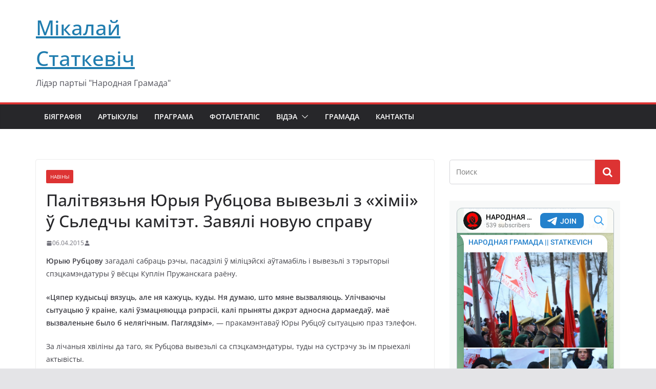

--- FILE ---
content_type: text/html; charset=UTF-8
request_url: https://statkevich.org/wptelegram/widget/view/@narodnaya_hramada/
body_size: 23129
content:
<!DOCTYPE html>
<html>
  <head>
<base target="_blank" />
<style type="text/css">::-webkit-scrollbar { display: none; }
::-webkit-scrollbar-button { display: none; }
body { -ms-overflow-style:none; }
</style>
    <meta charset="utf-8">
    <title>НАРОДНАЯ ГРАМАДА || STATKEVICH – Telegram</title>
    <meta name="viewport" content="width=device-width, initial-scale=1.0, minimum-scale=1.0, maximum-scale=1.0, user-scalable=no" />
    <meta name="format-detection" content="telephone=no" />
    <meta http-equiv="X-UA-Compatible"
     content="IE=edge" />
    <meta name="MobileOptimized" content="176" />
    <meta name="HandheldFriendly" content="True" />
    
<meta property="og:title" content="НАРОДНАЯ ГРАМАДА || STATKEVICH">
<meta property="og:image" content="https://cdn4.telesco.pe/file/[base64].jpg">
<meta property="og:site_name" content="Telegram">
<meta property="og:description" content="Канал партыі Мікалая СтаткевічаНАРОДНАЯ ГРАМАДАНародная Грамада - сацыял -дэмакратычная партыя, адна з старэйшых партый Беларусі. Лозунг: Свабода, Справядлівасць, Салідарнасць.Сайт -  hramada.orgЧат -https://t.me/+6vMFTQz1_VZmYjli">

<meta property="twitter:title" content="НАРОДНАЯ ГРАМАДА || STATKEVICH">
<meta property="twitter:image" content="https://cdn4.telesco.pe/file/[base64].jpg">
<meta property="twitter:site" content="@Telegram">

<meta property="al:ios:app_store_id" content="686449807">
<meta property="al:ios:app_name" content="Telegram Messenger">
<meta property="al:ios:url" content="tg://resolve?domain=narodnaya_hramada">

<meta property="al:android:url" content="tg://resolve?domain=narodnaya_hramada">
<meta property="al:android:app_name" content="Telegram">
<meta property="al:android:package" content="org.telegram.messenger">

<meta name="twitter:card" content="summary">
<meta name="twitter:site" content="@Telegram">
<meta name="twitter:description" content="Канал партыі Мікалая СтаткевічаНАРОДНАЯ ГРАМАДАНародная Грамада - сацыял -дэмакратычная партыя, адна з старэйшых партый Беларусі. Лозунг: Свабода, Справядлівасць, Салідарнасць.Сайт -  hramada.orgЧат -https://t.me/+6vMFTQz1_VZmYjli">

    <link rel="prev" href="https://statkevich.org/wptelegram/widget/view/@narodnaya_hramada/?url=https%3A%2F%2Ft.me%2Fs%2Fnarodnaya_hramada%3Fbefore%3D10823">
<link rel="canonical" href="https://statkevich.org/wptelegram/widget/view/@narodnaya_hramada/?url=https%3A%2F%2Ft.me%2Fs%2Fnarodnaya_hramada%3Fbefore%3D10839">

    <script>window.matchMedia&&window.matchMedia('(prefers-color-scheme: dark)').matches&&document.documentElement&&document.documentElement.classList&&document.documentElement.classList.add('theme_dark');</script>
    <link rel="icon" type="image/svg+xml" href="//telegram.org/img/website_icon.svg?4">
<link rel="apple-touch-icon" sizes="180x180" href="//telegram.org/img/apple-touch-icon.png">
<link rel="icon" type="image/png" sizes="32x32" href="//telegram.org/img/favicon-32x32.png">
<link rel="icon" type="image/png" sizes="16x16" href="//telegram.org/img/favicon-16x16.png">
<link rel="alternate icon" href="//telegram.org/img/favicon.ico" type="image/x-icon" />
    <link href="//telegram.org/css/font-roboto.css?1" rel="stylesheet" type="text/css">
    <link href="//telegram.org/css/widget-frame.css?72" rel="stylesheet" media="screen">
    <link href="//telegram.org/css/telegram-web.css?39" rel="stylesheet" media="screen">
    <script>TBaseUrl='/';</script>
    <style>        .user-color-12 {
          --user-line-gradient: repeating-linear-gradient(-45deg, #3391d4 0px, #3391d4 5px, #7dd3f0 5px, #7dd3f0 10px);
          --user-accent-color: #3391d4;
          --user-background: #3391d41f;
        }        .user-color-10 {
          --user-line-gradient: repeating-linear-gradient(-45deg, #27a910 0px, #27a910 5px, #a7dc57 5px, #a7dc57 10px);
          --user-accent-color: #27a910;
          --user-background: #27a9101f;
        }        .user-color-8 {
          --user-line-gradient: repeating-linear-gradient(-45deg, #e0802b 0px, #e0802b 5px, #fac534 5px, #fac534 10px);
          --user-accent-color: #e0802b;
          --user-background: #e0802b1f;
        }        .user-color-7 {
          --user-line-gradient: repeating-linear-gradient(-45deg, #e15052 0px, #e15052 5px, #f9ae63 5px, #f9ae63 10px);
          --user-accent-color: #e15052;
          --user-background: #e150521f;
        }        .user-color-9 {
          --user-line-gradient: repeating-linear-gradient(-45deg, #a05ff3 0px, #a05ff3 5px, #f48fff 5px, #f48fff 10px);
          --user-accent-color: #a05ff3;
          --user-background: #a05ff31f;
        }        .user-color-11 {
          --user-line-gradient: repeating-linear-gradient(-45deg, #27acce 0px, #27acce 5px, #82e8d6 5px, #82e8d6 10px);
          --user-accent-color: #27acce;
          --user-background: #27acce1f;
        }        .user-color-13 {
          --user-line-gradient: repeating-linear-gradient(-45deg, #dd4371 0px, #dd4371 5px, #ffbe9f 5px, #ffbe9f 10px);
          --user-accent-color: #dd4371;
          --user-background: #dd43711f;
        }        .user-color-14 {
          --user-line-gradient: repeating-linear-gradient(-45deg, #247bed 0px, #247bed 5px, #f04856 5px, #f04856 10px, #ffffff 10px, #ffffff 15px);
          --user-accent-color: #247bed;
          --user-background: #247bed1f;
        }        .user-color-15 {
          --user-line-gradient: repeating-linear-gradient(-45deg, #d67722 0px, #d67722 5px, #1ea011 5px, #1ea011 10px, #ffffff 10px, #ffffff 15px);
          --user-accent-color: #d67722;
          --user-background: #d677221f;
        }        .user-color-16 {
          --user-line-gradient: repeating-linear-gradient(-45deg, #179e42 0px, #179e42 5px, #e84a3f 5px, #e84a3f 10px, #ffffff 10px, #ffffff 15px);
          --user-accent-color: #179e42;
          --user-background: #179e421f;
        }        .user-color-17 {
          --user-line-gradient: repeating-linear-gradient(-45deg, #2894af 0px, #2894af 5px, #6fc456 5px, #6fc456 10px, #ffffff 10px, #ffffff 15px);
          --user-accent-color: #2894af;
          --user-background: #2894af1f;
        }        .user-color-18 {
          --user-line-gradient: repeating-linear-gradient(-45deg, #0c9ab3 0px, #0c9ab3 5px, #ffad95 5px, #ffad95 10px, #ffe6b5 10px, #ffe6b5 15px);
          --user-accent-color: #0c9ab3;
          --user-background: #0c9ab31f;
        }        .user-color-19 {
          --user-line-gradient: repeating-linear-gradient(-45deg, #7757d6 0px, #7757d6 5px, #f79610 5px, #f79610 10px, #ffde8e 10px, #ffde8e 15px);
          --user-accent-color: #7757d6;
          --user-background: #7757d61f;
        }        .user-color-20 {
          --user-line-gradient: repeating-linear-gradient(-45deg, #1585cf 0px, #1585cf 5px, #f2ab1d 5px, #f2ab1d 10px, #ffffff 10px, #ffffff 15px);
          --user-accent-color: #1585cf;
          --user-background: #1585cf1f;
        }        body.dark .user-color-12, html.theme_dark .user-color-12 {
          --user-line-gradient: repeating-linear-gradient(-45deg, #52bfff 0px, #52bfff 5px, #0b5494 5px, #0b5494 10px);
          --user-accent-color: #52bfff;
          --user-background: #52bfff1f;
        }        body.dark .user-color-10, html.theme_dark .user-color-10 {
          --user-line-gradient: repeating-linear-gradient(-45deg, #a7eb6e 0px, #a7eb6e 5px, #167e2d 5px, #167e2d 10px);
          --user-accent-color: #a7eb6e;
          --user-background: #a7eb6e1f;
        }        body.dark .user-color-8, html.theme_dark .user-color-8 {
          --user-line-gradient: repeating-linear-gradient(-45deg, #ecb04e 0px, #ecb04e 5px, #c35714 5px, #c35714 10px);
          --user-accent-color: #ecb04e;
          --user-background: #ecb04e1f;
        }        body.dark .user-color-7, html.theme_dark .user-color-7 {
          --user-line-gradient: repeating-linear-gradient(-45deg, #ff9380 0px, #ff9380 5px, #992f37 5px, #992f37 10px);
          --user-accent-color: #ff9380;
          --user-background: #ff93801f;
        }        body.dark .user-color-9, html.theme_dark .user-color-9 {
          --user-line-gradient: repeating-linear-gradient(-45deg, #c697ff 0px, #c697ff 5px, #5e31c8 5px, #5e31c8 10px);
          --user-accent-color: #c697ff;
          --user-background: #c697ff1f;
        }        body.dark .user-color-11, html.theme_dark .user-color-11 {
          --user-line-gradient: repeating-linear-gradient(-45deg, #40d8d0 0px, #40d8d0 5px, #045c7f 5px, #045c7f 10px);
          --user-accent-color: #40d8d0;
          --user-background: #40d8d01f;
        }        body.dark .user-color-13, html.theme_dark .user-color-13 {
          --user-line-gradient: repeating-linear-gradient(-45deg, #ff86a6 0px, #ff86a6 5px, #8e366e 5px, #8e366e 10px);
          --user-accent-color: #ff86a6;
          --user-background: #ff86a61f;
        }        body.dark .user-color-14, html.theme_dark .user-color-14 {
          --user-line-gradient: repeating-linear-gradient(-45deg, #3fa2fe 0px, #3fa2fe 5px, #e5424f 5px, #e5424f 10px, #ffffff 10px, #ffffff 15px);
          --user-accent-color: #3fa2fe;
          --user-background: #3fa2fe1f;
        }        body.dark .user-color-15, html.theme_dark .user-color-15 {
          --user-line-gradient: repeating-linear-gradient(-45deg, #ff905e 0px, #ff905e 5px, #32a527 5px, #32a527 10px, #ffffff 10px, #ffffff 15px);
          --user-accent-color: #ff905e;
          --user-background: #ff905e1f;
        }        body.dark .user-color-16, html.theme_dark .user-color-16 {
          --user-line-gradient: repeating-linear-gradient(-45deg, #66d364 0px, #66d364 5px, #d5444f 5px, #d5444f 10px, #ffffff 10px, #ffffff 15px);
          --user-accent-color: #66d364;
          --user-background: #66d3641f;
        }        body.dark .user-color-17, html.theme_dark .user-color-17 {
          --user-line-gradient: repeating-linear-gradient(-45deg, #22bce2 0px, #22bce2 5px, #3da240 5px, #3da240 10px, #ffffff 10px, #ffffff 15px);
          --user-accent-color: #22bce2;
          --user-background: #22bce21f;
        }        body.dark .user-color-18, html.theme_dark .user-color-18 {
          --user-line-gradient: repeating-linear-gradient(-45deg, #22bce2 0px, #22bce2 5px, #ff9778 5px, #ff9778 10px, #ffda6b 10px, #ffda6b 15px);
          --user-accent-color: #22bce2;
          --user-background: #22bce21f;
        }        body.dark .user-color-19, html.theme_dark .user-color-19 {
          --user-line-gradient: repeating-linear-gradient(-45deg, #9791ff 0px, #9791ff 5px, #f2731d 5px, #f2731d 10px, #ffdb59 10px, #ffdb59 15px);
          --user-accent-color: #9791ff;
          --user-background: #9791ff1f;
        }        body.dark .user-color-20, html.theme_dark .user-color-20 {
          --user-line-gradient: repeating-linear-gradient(-45deg, #3da6eb 0px, #3da6eb 5px, #eea51d 5px, #eea51d 10px, #ffffff 10px, #ffffff 15px);
          --user-accent-color: #3da6eb;
          --user-background: #3da6eb1f;
        }.user-color-6, .user-color-4, .user-color-2, .user-color-0, .user-color-1, .user-color-3, .user-color-5,   .user-color-default {
    --user-accent-color: var(--accent-color);
    --user-accent-background: var(--accent-background);
    --user-line-gradient: linear-gradient(45deg, var(--accent-color), var(--accent-color));
  }</style>
  </head>
  <body class="widget_frame_base tgme_webpreview emoji_image thin_box_shadow tme_mode no_transitions">
    <div class="tgme_background_wrap">
      <canvas id="tgme_background" class="tgme_background" width="50" height="50" data-colors="dbddbb,6ba587,d5d88d,88b884"></canvas>
      <div class="tgme_background_pattern"></div>
    </div>
    <header class="tgme_header search_collapsed">
  <div class="tgme_container">
    <div class="tgme_header_search">
      <form class="tgme_header_search_form" action="https://statkevich.org/wptelegram/widget/view/@narodnaya_hramada/" target="_self">
        <svg class="tgme_header_search_form_icon" width="20" height="20" viewbox="0 0 20 20"><g fill="none" stroke="#7D7F81" stroke-width="1.4"><circle cx="9" cy="9" r="6"></circle><path d="M13.5,13.5 L17,17" stroke-linecap="round"></path></g></svg>
        <input class="tgme_header_search_form_input js-header_search" placeholder="Search" name="q" autocomplete="off" value="" />
        <a href="/s/narodnaya_hramada" class="tgme_header_search_form_clear"><svg class="tgme_action_button_icon" xmlns="http://www.w3.org/2000/svg" viewbox="0 0 20 20" width="20" height="20"><g class="icon_body" fill="none" stroke-linecap="round" stroke-linejoin="round" stroke="#000000" stroke-width="1.5"><path d="M6 14l8-8m0 8L6 6" stroke-dasharray="0,11.314" stroke-dashoffset="5.657"/><path d="M26 14l8-8m0 8l-8-8" stroke-dasharray="0.371,10.943" stroke-dashoffset="5.842"/><path d="M46 14l8-8m0 8l-8-8" stroke-dasharray="1.982,9.332" stroke-dashoffset="6.647756"/><path d="M66 14l8-8m0 8l-8-8" stroke-dasharray="5.173,6.14" stroke-dashoffset="8.243"/><path d="M86 14l8-8m0 8l-8-8" stroke-dasharray="7.866,3.448" stroke-dashoffset="9.59"/><path d="M106 14l8-8m0 8l-8-8" stroke-dasharray="9.471,1.843" stroke-dashoffset="10.392"/><path d="M126 14l8-8m0 8l-8-8" stroke-dasharray="10.417,0.896" stroke-dashoffset="10.866"/><path d="M146 14l8-8m0 8l-8-8" stroke-dasharray="10.961,0.353" stroke-dashoffset="11.137"/><path d="M166 14l8-8m0 8l-8-8" stroke-dasharray="11.234,0.08" stroke-dashoffset="11.274"/><path d="M186 14l8-8m0 8l-8-8"/></g></svg></a>
      </form>
    </div>
    <div class="tgme_header_right_column">
      <section class="tgme_right_column">
        <div class="tgme_channel_info">
          <div class="tgme_channel_info_header">
            <i class="tgme_page_photo_image bgcolor4" data-content="НS"><img src="https://cdn4.telesco.pe/file/[base64].jpg"></i>
            <div class="tgme_channel_info_header_title_wrap">
              <div class="tgme_channel_info_header_title"><span dir="auto">НАРОДНАЯ ГРАМАДА || STATKEVICH</span></div>
              <div class="tgme_channel_info_header_labels"></div>
            </div>
            <div class="tgme_channel_info_header_username"><a href="https://t.me/narodnaya_hramada">@narodnaya_hramada</a></div>
          </div>
          <div class="tgme_channel_info_counters"><div class="tgme_channel_info_counter"><span class="counter_value">539</span> <span class="counter_type">subscribers</span></div><div class="tgme_channel_info_counter"><span class="counter_value">5.17K</span> <span class="counter_type">photos</span></div><div class="tgme_channel_info_counter"><span class="counter_value">721</span> <span class="counter_type">videos</span></div><div class="tgme_channel_info_counter"><span class="counter_value">17</span> <span class="counter_type">files</span></div><div class="tgme_channel_info_counter"><span class="counter_value">3.26K</span> <span class="counter_type">links</span></div></div>
          <div class="tgme_channel_info_description">Канал партыі Мікалая Статкевіча<br/>НАРОДНАЯ ГРАМАДА<br/><br/>Народная Грамада - сацыял -дэмакратычная партыя, адна з старэйшых партый Беларусі. Лозунг: Свабода, Справядлівасць, Салідарнасць.<br/><br/>Сайт -  <a href="http://hramada.org/" target="_blank" rel="noopener">hramada.org</a><br/><br/>Чат -<a href="https://t.me/+6vMFTQz1_VZmYjli" target="_blank" rel="noopener">https://t.me/+6vMFTQz1_VZmYjli</a></div>
          <a class="tgme_channel_download_telegram" href="//telegram.org/dl?tme=ae40e0fb21442200b4_8994873344155845903">
            <svg class="tgme_channel_download_telegram_icon" width="21px" height="18px" viewbox="0 0 21 18"><g fill="none"><path fill="#ffffff" d="M0.554,7.092 L19.117,0.078 C19.737,-0.156 20.429,0.156 20.663,0.776 C20.745,0.994 20.763,1.23 20.713,1.457 L17.513,16.059 C17.351,16.799 16.62,17.268 15.88,17.105 C15.696,17.065 15.523,16.987 15.37,16.877 L8.997,12.271 C8.614,11.994 8.527,11.458 8.805,11.074 C8.835,11.033 8.869,10.994 8.905,10.958 L15.458,4.661 C15.594,4.53 15.598,4.313 15.467,4.176 C15.354,4.059 15.174,4.037 15.036,4.125 L6.104,9.795 C5.575,10.131 4.922,10.207 4.329,10.002 L0.577,8.704 C0.13,8.55 -0.107,8.061 0.047,7.614 C0.131,7.374 0.316,7.182 0.554,7.092 Z"></path></g></svg>Download Telegram
          </a>
          <div class="tgme_footer">
            <div class="tgme_footer_column">
              <h5><a href="//telegram.org/faq">About</a></h5>
            </div>
            <div class="tgme_footer_column">
              <h5><a href="//telegram.org/blog">Blog</a></h5>
            </div>
            <div class="tgme_footer_column">
              <h5><a href="//telegram.org/apps">Apps</a></h5>
            </div>
            <div class="tgme_footer_column">
              <h5><a href="//core.telegram.org/">Platform</a></h5>
            </div>
          </div>
        </div>
      </section>
    </div>
    <div class="tgme_header_info">
      <a class="tgme_channel_join_telegram" href="https://t.me/narodnaya_hramada">
        <svg class="tgme_channel_join_telegram_icon" width="19px" height="16px" viewbox="0 0 19 16"><g fill="none"><path fill="#ffffff" d="M0.465,6.638 L17.511,0.073 C18.078,-0.145 18.714,0.137 18.932,0.704 C19.009,0.903 19.026,1.121 18.981,1.33 L16.042,15.001 C15.896,15.679 15.228,16.111 14.549,15.965 C14.375,15.928 14.211,15.854 14.068,15.748 L8.223,11.443 C7.874,11.185 7.799,10.694 8.057,10.345 C8.082,10.311 8.109,10.279 8.139,10.249 L14.191,4.322 C14.315,4.201 14.317,4.002 14.195,3.878 C14.091,3.771 13.926,3.753 13.8,3.834 L5.602,9.138 C5.112,9.456 4.502,9.528 3.952,9.333 L0.486,8.112 C0.077,7.967 -0.138,7.519 0.007,7.11 C0.083,6.893 0.25,6.721 0.465,6.638 Z"></path></g></svg>Join
      </a>
      <a class="tgme_header_link" href="https://t.me/narodnaya_hramada">
        <i class="tgme_page_photo_image bgcolor4" data-content="НS"><img src="https://cdn4.telesco.pe/file/[base64].jpg"></i>
        <div class="tgme_header_title_wrap">
          <div class="tgme_header_title"><span dir="auto">НАРОДНАЯ ГРАМАДА || STATKEVICH</span></div>
          <div class="tgme_header_labels"></div>
        </div>
        <div class="tgme_header_counter">539 subscribers</div>
      </a>
    </div>
  </div>
</header>
<main class="tgme_main" data-url="/narodnaya_hramada">
  <div class="tgme_container">
    <section class="tgme_channel_history js-message_history">
      <div class="tgme_widget_message_centered js-messages_more_wrap"><a href="https://statkevich.org/wptelegram/widget/view/@narodnaya_hramada/?url=https%3A%2F%2Ft.me%2Fs%2Fnarodnaya_hramada%3Fbefore%3D10823" class="tme_messages_more js-messages_more" data-before="10823"></a></div><div class="tgme_widget_message_wrap js-widget_message_wrap"><div class="tgme_widget_message text_not_supported_wrap js-widget_message" data-post="narodnaya_hramada/10823" data-view="eyJjIjotMTM1NDczMTE3MiwicCI6MTA4MjMsInQiOjE3NjkzOTkwNjksImgiOiIwZGZlOGJlNWRkNGQ0MGM2MTYifQ">
  <div class="tgme_widget_message_user"><a href="https://t.me/narodnaya_hramada"><i class="tgme_widget_message_user_photo bgcolor4" data-content="Н"><img src="https://cdn4.telesco.pe/file/[base64].jpg"></i></a></div>
  <div class="tgme_widget_message_bubble">
    
        <i class="tgme_widget_message_bubble_tail">
      <svg class="bubble_icon" width="9px" height="20px" viewbox="0 0 9 20">
        <g fill="none">
          <path class="background" fill="#ffffff" d="M8,1 L9,1 L9,20 L8,20 L8,18 C7.807,15.161 7.124,12.233 5.950,9.218 C5.046,6.893 3.504,4.733 1.325,2.738 L1.325,2.738 C0.917,2.365 0.89,1.732 1.263,1.325 C1.452,1.118 1.72,1 2,1 L8,1 Z"></path>
          <path class="border_1x" fill="#d7e3ec" d="M9,1 L2,1 C1.72,1 1.452,1.118 1.263,1.325 C0.89,1.732 0.917,2.365 1.325,2.738 C3.504,4.733 5.046,6.893 5.95,9.218 C7.124,12.233 7.807,15.161 8,18 L8,20 L9,20 L9,1 Z M2,0 L9,0 L9,20 L7,20 L7,20 L7.002,18.068 C6.816,15.333 6.156,12.504 5.018,9.58 C4.172,7.406 2.72,5.371 0.649,3.475 C-0.165,2.729 -0.221,1.464 0.525,0.649 C0.904,0.236 1.439,0 2,0 Z"></path>
          <path class="border_2x" d="M9,1 L2,1 C1.72,1 1.452,1.118 1.263,1.325 C0.89,1.732 0.917,2.365 1.325,2.738 C3.504,4.733 5.046,6.893 5.95,9.218 C7.124,12.233 7.807,15.161 8,18 L8,20 L9,20 L9,1 Z M2,0.5 L9,0.5 L9,20 L7.5,20 L7.5,20 L7.501,18.034 C7.312,15.247 6.64,12.369 5.484,9.399 C4.609,7.15 3.112,5.052 0.987,3.106 C0.376,2.547 0.334,1.598 0.894,0.987 C1.178,0.677 1.579,0.5 2,0.5 Z"></path>
          <path class="border_3x" d="M9,1 L2,1 C1.72,1 1.452,1.118 1.263,1.325 C0.89,1.732 0.917,2.365 1.325,2.738 C3.504,4.733 5.046,6.893 5.95,9.218 C7.124,12.233 7.807,15.161 8,18 L8,20 L9,20 L9,1 Z M2,0.667 L9,0.667 L9,20 L7.667,20 L7.667,20 L7.668,18.023 C7.477,15.218 6.802,12.324 5.64,9.338 C4.755,7.064 3.243,4.946 1.1,2.983 C0.557,2.486 0.52,1.643 1.017,1.1 C1.269,0.824 1.626,0.667 2,0.667 Z"></path>
        </g>
      </svg>
    </i>
    <div class="tgme_widget_message_author accent_color"><a class="tgme_widget_message_owner_name" href="https://t.me/narodnaya_hramada"><span dir="auto">НАРОДНАЯ ГРАМАДА || STATKEVICH</span></a></div>


<a class="tgme_widget_message_photo_wrap 5375420230198300413 1251562552_460001021" href="https://t.me/narodnaya_hramada/10823" style="width:523px;background-image:url('https://cdn4.telesco.pe/file/[base64].jpg')">
  <div class="tgme_widget_message_photo" style="padding-top:52.581261950287%"></div>
</a><div class="tgme_widget_message_text js-message_text" dir="auto">Партыя &quot;Народная Грамада&quot; віншуе нашага саюзніка, лідара партыі &quot;Беларуская Хрысціянская Дэмакратыя&quot;, маральнага лідара &quot;Беларускай Нацыянальнай Кааліцыі&quot;, стваральніка легендарнага &quot;Маладога Фронту&quot;, заснавальніка духоўнага спецназу Беларусаў Паўла Канстанцінавіча Севярынца з Днём Нараджэння&#33; <br/><br/>Верым &#33; <br/>Можам &#33; <br/>Пераможам &#33;</div>
<div class="tgme_widget_message_reactions js-message_reactions"><span class="tgme_reaction"><i class="emoji" style="background-image:url('//telegram.org/img/emoji/40/E29DA4.png')"><b>❤</b></i>15</span><span class="tgme_reaction"><i class="emoji" style="background-image:url('//telegram.org/img/emoji/40/F09F94A5.png')"><b>🔥</b></i>4</span></div><div class="tgme_widget_message_footer compact js-message_footer">
  
  <div class="tgme_widget_message_info short js-message_info">
    <span class="tgme_widget_message_views">291</span><span class="copyonly"> views</span><span class="tgme_widget_message_meta">edited &nbsp;<a class="tgme_widget_message_date" href="https://t.me/narodnaya_hramada/10823"><time datetime="2025-12-30T11:37:57+00:00" class="time">11:37</time></a></span>
  </div>
</div>
  </div>
  
</div></div><div class="tgme_widget_message_wrap js-widget_message_wrap"><div class="tgme_widget_message text_not_supported_wrap js-widget_message" data-post="narodnaya_hramada/10824" data-view="eyJjIjotMTM1NDczMTE3MiwicCI6MTA4MjQsInQiOjE3NjkzOTkwNjksImgiOiIwMmFlMWY0MDcyMTQxN2NhMTUifQ">
  <div class="tgme_widget_message_user"><a href="https://t.me/narodnaya_hramada"><i class="tgme_widget_message_user_photo bgcolor4" data-content="Н"><img src="https://cdn4.telesco.pe/file/[base64].jpg"></i></a></div>
  <div class="tgme_widget_message_bubble">
    
        <i class="tgme_widget_message_bubble_tail">
      <svg class="bubble_icon" width="9px" height="20px" viewbox="0 0 9 20">
        <g fill="none">
          <path class="background" fill="#ffffff" d="M8,1 L9,1 L9,20 L8,20 L8,18 C7.807,15.161 7.124,12.233 5.950,9.218 C5.046,6.893 3.504,4.733 1.325,2.738 L1.325,2.738 C0.917,2.365 0.89,1.732 1.263,1.325 C1.452,1.118 1.72,1 2,1 L8,1 Z"></path>
          <path class="border_1x" fill="#d7e3ec" d="M9,1 L2,1 C1.72,1 1.452,1.118 1.263,1.325 C0.89,1.732 0.917,2.365 1.325,2.738 C3.504,4.733 5.046,6.893 5.95,9.218 C7.124,12.233 7.807,15.161 8,18 L8,20 L9,20 L9,1 Z M2,0 L9,0 L9,20 L7,20 L7,20 L7.002,18.068 C6.816,15.333 6.156,12.504 5.018,9.58 C4.172,7.406 2.72,5.371 0.649,3.475 C-0.165,2.729 -0.221,1.464 0.525,0.649 C0.904,0.236 1.439,0 2,0 Z"></path>
          <path class="border_2x" d="M9,1 L2,1 C1.72,1 1.452,1.118 1.263,1.325 C0.89,1.732 0.917,2.365 1.325,2.738 C3.504,4.733 5.046,6.893 5.95,9.218 C7.124,12.233 7.807,15.161 8,18 L8,20 L9,20 L9,1 Z M2,0.5 L9,0.5 L9,20 L7.5,20 L7.5,20 L7.501,18.034 C7.312,15.247 6.64,12.369 5.484,9.399 C4.609,7.15 3.112,5.052 0.987,3.106 C0.376,2.547 0.334,1.598 0.894,0.987 C1.178,0.677 1.579,0.5 2,0.5 Z"></path>
          <path class="border_3x" d="M9,1 L2,1 C1.72,1 1.452,1.118 1.263,1.325 C0.89,1.732 0.917,2.365 1.325,2.738 C3.504,4.733 5.046,6.893 5.95,9.218 C7.124,12.233 7.807,15.161 8,18 L8,20 L9,20 L9,1 Z M2,0.667 L9,0.667 L9,20 L7.667,20 L7.667,20 L7.668,18.023 C7.477,15.218 6.802,12.324 5.64,9.338 C4.755,7.064 3.243,4.946 1.1,2.983 C0.557,2.486 0.52,1.643 1.017,1.1 C1.269,0.824 1.626,0.667 2,0.667 Z"></path>
        </g>
      </svg>
    </i>
    <div class="tgme_widget_message_author accent_color"><a class="tgme_widget_message_owner_name" href="https://t.me/narodnaya_hramada"><span dir="auto">НАРОДНАЯ ГРАМАДА || STATKEVICH</span></a></div>


<a class="tgme_widget_message_photo_wrap 5379695960335782696 1252558073_460002088" href="https://t.me/narodnaya_hramada/10824" style="width:600px;background-image:url('https://cdn4.telesco.pe/file/[base64].jpg')">
  <div class="tgme_widget_message_photo" style="padding-top:133.33333333333%"></div>
</a><div class="tgme_widget_message_text js-message_text" dir="auto">Пад навагоднюю елку звычайна кладуць падарункі. <br/>Але сёлета тут - турэмная роба. <br/>Яна маўчыць, але ў ёй некалькі дзесяцігоддзяў змагання за незалежную і дэмакратычную Беларусь. <br/><br/>Некалькі рэчаў дазволеных акупантамі. І тысячы словаў праўды , якія нельга прамовіць услых. <br/><br/>Новы год зноў без найважнейшай каштоўнасці. <br/>Без свабоды. <br/>Без магчымасці разам адсвяткаваць перамогу і абняць блізкіх. <br/>З першым студзеням у палоне. <br/><br/>Але нават за кратамі не знікае шляхетная годнасць. <br/>Гэтая торба не сімвал паразы. <br/>Гэта сведчанне таго, што ідзе вайна. <br/><br/>Мы не капітулявалі. <br/>Бітва працягваецца. <br/>Гэта напамін нам усім аб тым, што ёсць героі гатовыя ўзяць адказнасць за сваю краіну. <br/>Ёсць людзі якія мысляць беларусацэнтрычна. <br/><br/>Мы памятаем. <br/>Мы чакаем.<br/>Мы ідзём наперад. <br/><br/>І мы верым, што прыйдзе той год калі Беларусь будзе вольнай &#33; <br/>І пад елкай будуць зноў падарункі. <br/><br/>Жыве Беларусь&#33;</div>
<div class="tgme_widget_message_reactions js-message_reactions"><span class="tgme_reaction"><i class="emoji" style="background-image:url('//telegram.org/img/emoji/40/E29DA4.png')"><b>❤</b></i>6</span></div><div class="tgme_widget_message_footer compact js-message_footer">
  
  <div class="tgme_widget_message_info short js-message_info">
    <span class="tgme_widget_message_views">342</span><span class="copyonly"> views</span><span class="tgme_widget_message_meta"><a class="tgme_widget_message_date" href="https://t.me/narodnaya_hramada/10824"><time datetime="2025-12-31T16:38:19+00:00" class="time">16:38</time></a></span>
  </div>
</div>
  </div>
  
</div></div><div class="tgme_widget_message_wrap js-widget_message_wrap"><div class="tgme_widget_message text_not_supported_wrap js-widget_message" data-post="narodnaya_hramada/10825" data-view="eyJjIjotMTM1NDczMTE3MiwicCI6MTA4MjUsInQiOjE3NjkzOTkwNjksImgiOiI2YTY3MjE0YWEwMjcxMzgxNTUifQ">
  <div class="tgme_widget_message_user"><a href="https://t.me/narodnaya_hramada"><i class="tgme_widget_message_user_photo bgcolor4" data-content="Н"><img src="https://cdn4.telesco.pe/file/[base64].jpg"></i></a></div>
  <div class="tgme_widget_message_bubble">
    
        <i class="tgme_widget_message_bubble_tail">
      <svg class="bubble_icon" width="9px" height="20px" viewbox="0 0 9 20">
        <g fill="none">
          <path class="background" fill="#ffffff" d="M8,1 L9,1 L9,20 L8,20 L8,18 C7.807,15.161 7.124,12.233 5.950,9.218 C5.046,6.893 3.504,4.733 1.325,2.738 L1.325,2.738 C0.917,2.365 0.89,1.732 1.263,1.325 C1.452,1.118 1.72,1 2,1 L8,1 Z"></path>
          <path class="border_1x" fill="#d7e3ec" d="M9,1 L2,1 C1.72,1 1.452,1.118 1.263,1.325 C0.89,1.732 0.917,2.365 1.325,2.738 C3.504,4.733 5.046,6.893 5.95,9.218 C7.124,12.233 7.807,15.161 8,18 L8,20 L9,20 L9,1 Z M2,0 L9,0 L9,20 L7,20 L7,20 L7.002,18.068 C6.816,15.333 6.156,12.504 5.018,9.58 C4.172,7.406 2.72,5.371 0.649,3.475 C-0.165,2.729 -0.221,1.464 0.525,0.649 C0.904,0.236 1.439,0 2,0 Z"></path>
          <path class="border_2x" d="M9,1 L2,1 C1.72,1 1.452,1.118 1.263,1.325 C0.89,1.732 0.917,2.365 1.325,2.738 C3.504,4.733 5.046,6.893 5.95,9.218 C7.124,12.233 7.807,15.161 8,18 L8,20 L9,20 L9,1 Z M2,0.5 L9,0.5 L9,20 L7.5,20 L7.5,20 L7.501,18.034 C7.312,15.247 6.64,12.369 5.484,9.399 C4.609,7.15 3.112,5.052 0.987,3.106 C0.376,2.547 0.334,1.598 0.894,0.987 C1.178,0.677 1.579,0.5 2,0.5 Z"></path>
          <path class="border_3x" d="M9,1 L2,1 C1.72,1 1.452,1.118 1.263,1.325 C0.89,1.732 0.917,2.365 1.325,2.738 C3.504,4.733 5.046,6.893 5.95,9.218 C7.124,12.233 7.807,15.161 8,18 L8,20 L9,20 L9,1 Z M2,0.667 L9,0.667 L9,20 L7.667,20 L7.667,20 L7.668,18.023 C7.477,15.218 6.802,12.324 5.64,9.338 C4.755,7.064 3.243,4.946 1.1,2.983 C0.557,2.486 0.52,1.643 1.017,1.1 C1.269,0.824 1.626,0.667 2,0.667 Z"></path>
        </g>
      </svg>
    </i>
    <div class="tgme_widget_message_author accent_color"><a class="tgme_widget_message_owner_name" href="https://t.me/narodnaya_hramada"><span dir="auto">НАРОДНАЯ ГРАМАДА || STATKEVICH</span></a></div>


<div class="tgme_widget_message_text js-message_text" dir="auto"><b>З Раством Хрыстовым усіх, хто святкуе сёння <i class="emoji" style="background-image:url('//telegram.org/img/emoji/40/E29CA8.png')"><b>✨</b></i></b><br/><br/>Раство — гэта дзень, калі ў сэрцы асабліва моцна нараджаецца вера: вера ў святло, у перамогу дабра над злом. Гэта напамін пра тое, што нават у самыя цёмныя часы святло здольнае прабіцца і змяніць ход гісторыі.<br/><br/>Хочацца, каб у гэтым годзе дабро нарэшце перамагло не толькі ў словах і малітвах, але і ў рэальным жыцці. Каб у Беларусь вярнуліся справядлівасць, чалавечая годнасць і свабода. Каб страх і гвалт саступілі месца міласэрнасці і павазе да чалавека.<br/><br/>У гэты святочны дзень мы асабліва думаем пра тых, каго чакаем на волі, — пра нашых герояў, палітвязняў. Хочацца верыць, што менавіта ў гэтым годзе яны нарэшце выйдуць з турэмных сцен, вернуцца да сваіх сем’яў і да жыцця без кайданоў.<br/><br/>Няхай Раство прынясе мір у сэрцы, сілу трымацца і надзею, якая не згасае&#33; Няхай дабро пераможа&#33;</div>
<div class="tgme_widget_message_reactions js-message_reactions"><span class="tgme_reaction"><i class="emoji" style="background-image:url('//telegram.org/img/emoji/40/E29DA4E2808DF09F94A5.png')"><b>❤‍🔥</b></i>7</span><span class="tgme_reaction"><i class="emoji" style="background-image:url('//telegram.org/img/emoji/40/E29DA4.png')"><b>❤</b></i>1</span></div><div class="tgme_widget_message_footer compact js-message_footer">
  
  <div class="tgme_widget_message_info short js-message_info">
    <span class="tgme_widget_message_views">231</span><span class="copyonly"> views</span><span class="tgme_widget_message_meta"><a class="tgme_widget_message_date" href="https://t.me/narodnaya_hramada/10825"><time datetime="2026-01-07T07:28:32+00:00" class="time">07:28</time></a></span>
  </div>
</div>
  </div>
  
</div></div><div class="tgme_widget_message_wrap js-widget_message_wrap"><div class="tgme_widget_message text_not_supported_wrap js-widget_message" data-post="narodnaya_hramada/10826" data-view="eyJjIjotMTM1NDczMTE3MiwicCI6MTA4MjYsInQiOjE3NjkzOTkwNjksImgiOiJjMWZhMTRiYmNmN2RjMjMzODMifQ">
  <div class="tgme_widget_message_user"><a href="https://t.me/narodnaya_hramada"><i class="tgme_widget_message_user_photo bgcolor4" data-content="Н"><img src="https://cdn4.telesco.pe/file/[base64].jpg"></i></a></div>
  <div class="tgme_widget_message_bubble">
    
        <i class="tgme_widget_message_bubble_tail">
      <svg class="bubble_icon" width="9px" height="20px" viewbox="0 0 9 20">
        <g fill="none">
          <path class="background" fill="#ffffff" d="M8,1 L9,1 L9,20 L8,20 L8,18 C7.807,15.161 7.124,12.233 5.950,9.218 C5.046,6.893 3.504,4.733 1.325,2.738 L1.325,2.738 C0.917,2.365 0.89,1.732 1.263,1.325 C1.452,1.118 1.72,1 2,1 L8,1 Z"></path>
          <path class="border_1x" fill="#d7e3ec" d="M9,1 L2,1 C1.72,1 1.452,1.118 1.263,1.325 C0.89,1.732 0.917,2.365 1.325,2.738 C3.504,4.733 5.046,6.893 5.95,9.218 C7.124,12.233 7.807,15.161 8,18 L8,20 L9,20 L9,1 Z M2,0 L9,0 L9,20 L7,20 L7,20 L7.002,18.068 C6.816,15.333 6.156,12.504 5.018,9.58 C4.172,7.406 2.72,5.371 0.649,3.475 C-0.165,2.729 -0.221,1.464 0.525,0.649 C0.904,0.236 1.439,0 2,0 Z"></path>
          <path class="border_2x" d="M9,1 L2,1 C1.72,1 1.452,1.118 1.263,1.325 C0.89,1.732 0.917,2.365 1.325,2.738 C3.504,4.733 5.046,6.893 5.95,9.218 C7.124,12.233 7.807,15.161 8,18 L8,20 L9,20 L9,1 Z M2,0.5 L9,0.5 L9,20 L7.5,20 L7.5,20 L7.501,18.034 C7.312,15.247 6.64,12.369 5.484,9.399 C4.609,7.15 3.112,5.052 0.987,3.106 C0.376,2.547 0.334,1.598 0.894,0.987 C1.178,0.677 1.579,0.5 2,0.5 Z"></path>
          <path class="border_3x" d="M9,1 L2,1 C1.72,1 1.452,1.118 1.263,1.325 C0.89,1.732 0.917,2.365 1.325,2.738 C3.504,4.733 5.046,6.893 5.95,9.218 C7.124,12.233 7.807,15.161 8,18 L8,20 L9,20 L9,1 Z M2,0.667 L9,0.667 L9,20 L7.667,20 L7.667,20 L7.668,18.023 C7.477,15.218 6.802,12.324 5.64,9.338 C4.755,7.064 3.243,4.946 1.1,2.983 C0.557,2.486 0.52,1.643 1.017,1.1 C1.269,0.824 1.626,0.667 2,0.667 Z"></path>
        </g>
      </svg>
    </i>
    <div class="tgme_widget_message_author accent_color"><a class="tgme_widget_message_owner_name" href="https://t.me/narodnaya_hramada"><span dir="auto">НАРОДНАЯ ГРАМАДА || STATKEVICH</span></a></div>


<div class="tgme_widget_message_text js-message_text" dir="auto">Гэты год Лукашэнка абвясціў Годам беларускай жанчыны. У інтэрнэце з гэтага ўжо іранізуюць: маўляў, паводле Усходняга календара гэта ўвогуле Год Каня. Але смяяцца тут хочацца менш за ўсё.<br/><br/>Бо так званы «Год беларускай жанчыны» многія разумныя, смелыя і моцныя беларускі сустрэлі не з кветкамі і віншаваннямі, а за кратамі. У камерах, у СІЗА, у зняволенні — за сваю пазіцыю, за праўду, за годнасць. За тое, што не маўчалі.<br/><br/>Сёння жанчыны ў беларускіх турмах пазбаўленыя нават базавай чалавечай павагі. Ім не выдаюць неабходных сродкаў гігіены, іх прымушаюць прасіць самае элементарнае, часта — ў мужчын-надзіральнікаў, перажываючы прыніжэнне і страх. Жанчын-палітзняволеных прымушаюць выконваць цяжкую працу, не звяртаючы ўвагі нават на кодэксы і законы аб працы. Жанчын пазбаўляюць медыцынскай дапамогі. Гэта не «год жанчыны». Гэта — сістэмны гвалт над ёй.<br/><br/>Калі дыктатар сапраўды вырашыў назваць гэты год Годам беларускай жанчыны, то першы і абавязковы крок — вызваліць усіх жанчын-палітвязняў. Вярнуць ім свабоду, здароўе, імёны і будучыню. Усё астатняе — пустыя словы і цынічная дэкарацыя.<br/><br/>Беларускія жанчыны заслугоўваюць не лозунгаў, а свабоды.</div>
<div class="tgme_widget_message_reactions js-message_reactions"><span class="tgme_reaction"><i class="emoji" style="background-image:url('//telegram.org/img/emoji/40/E29DA4.png')"><b>❤</b></i>2</span></div><div class="tgme_widget_message_footer compact js-message_footer">
  
  <div class="tgme_widget_message_info short js-message_info">
    <span class="tgme_widget_message_views">255</span><span class="copyonly"> views</span><span class="tgme_widget_message_meta"><a class="tgme_widget_message_date" href="https://t.me/narodnaya_hramada/10826"><time datetime="2026-01-09T08:03:01+00:00" class="time">08:03</time></a></span>
  </div>
</div>
  </div>
  
</div></div><div class="tgme_widget_message_wrap js-widget_message_wrap"><div class="tgme_widget_message text_not_supported_wrap js-widget_message" data-post="narodnaya_hramada/10827" data-view="eyJjIjotMTM1NDczMTE3MiwicCI6IjEwODI3ZyIsInQiOjE3NjkzOTkwNjksImgiOiI2YThlMThmZmFlZGU1ZDczNjAifQ">
  <div class="tgme_widget_message_user"><a href="https://t.me/narodnaya_hramada"><i class="tgme_widget_message_user_photo bgcolor4" data-content="Н"><img src="https://cdn4.telesco.pe/file/[base64].jpg"></i></a></div>
  <div class="tgme_widget_message_bubble">
    
        <i class="tgme_widget_message_bubble_tail">
      <svg class="bubble_icon" width="9px" height="20px" viewbox="0 0 9 20">
        <g fill="none">
          <path class="background" fill="#ffffff" d="M8,1 L9,1 L9,20 L8,20 L8,18 C7.807,15.161 7.124,12.233 5.950,9.218 C5.046,6.893 3.504,4.733 1.325,2.738 L1.325,2.738 C0.917,2.365 0.89,1.732 1.263,1.325 C1.452,1.118 1.72,1 2,1 L8,1 Z"></path>
          <path class="border_1x" fill="#d7e3ec" d="M9,1 L2,1 C1.72,1 1.452,1.118 1.263,1.325 C0.89,1.732 0.917,2.365 1.325,2.738 C3.504,4.733 5.046,6.893 5.95,9.218 C7.124,12.233 7.807,15.161 8,18 L8,20 L9,20 L9,1 Z M2,0 L9,0 L9,20 L7,20 L7,20 L7.002,18.068 C6.816,15.333 6.156,12.504 5.018,9.58 C4.172,7.406 2.72,5.371 0.649,3.475 C-0.165,2.729 -0.221,1.464 0.525,0.649 C0.904,0.236 1.439,0 2,0 Z"></path>
          <path class="border_2x" d="M9,1 L2,1 C1.72,1 1.452,1.118 1.263,1.325 C0.89,1.732 0.917,2.365 1.325,2.738 C3.504,4.733 5.046,6.893 5.95,9.218 C7.124,12.233 7.807,15.161 8,18 L8,20 L9,20 L9,1 Z M2,0.5 L9,0.5 L9,20 L7.5,20 L7.5,20 L7.501,18.034 C7.312,15.247 6.64,12.369 5.484,9.399 C4.609,7.15 3.112,5.052 0.987,3.106 C0.376,2.547 0.334,1.598 0.894,0.987 C1.178,0.677 1.579,0.5 2,0.5 Z"></path>
          <path class="border_3x" d="M9,1 L2,1 C1.72,1 1.452,1.118 1.263,1.325 C0.89,1.732 0.917,2.365 1.325,2.738 C3.504,4.733 5.046,6.893 5.95,9.218 C7.124,12.233 7.807,15.161 8,18 L8,20 L9,20 L9,1 Z M2,0.667 L9,0.667 L9,20 L7.667,20 L7.667,20 L7.668,18.023 C7.477,15.218 6.802,12.324 5.64,9.338 C4.755,7.064 3.243,4.946 1.1,2.983 C0.557,2.486 0.52,1.643 1.017,1.1 C1.269,0.824 1.626,0.667 2,0.667 Z"></path>
        </g>
      </svg>
    </i>
    <div class="tgme_widget_message_author accent_color"><a class="tgme_widget_message_owner_name" href="https://t.me/narodnaya_hramada"><span dir="auto">НАРОДНАЯ ГРАМАДА || STATKEVICH</span></a></div>


<div class="tgme_widget_message_grouped_wrap js-message_grouped_wrap" data-margin-w="2" data-margin-h="2" style="width:453px;">
  <div class="tgme_widget_message_grouped js-message_grouped" style="padding-top:183.223%">
    <div class="tgme_widget_message_grouped_layer js-message_grouped_layer" style="width:453px;height:830px">
      <a class="tgme_widget_message_photo_wrap grouped_media_wrap blured js-message_photo" style="left:0px;top:0px;width:225px;height:225px;margin-right:2px;margin-bottom:2px;background-image:url('https://cdn4.telesco.pe/file/[base64].jpg')" data-ratio="1.3333333333333" href="https://t.me/narodnaya_hramada/10827?single">
  <div class="grouped_media_helper" style="left:0;right:0;top:245px;bottom:246px;">
    <div class="tgme_widget_message_photo grouped_media" style="top:0;bottom:0;left:-38px;right:-37px;"></div>
  </div>
</a><a class="tgme_widget_message_photo_wrap grouped_media_wrap blured js-message_photo" style="left:227px;top:0px;width:226px;height:225px;margin-right:0px;margin-bottom:2px;background-image:url('https://cdn4.telesco.pe/file/[base64].jpg')" data-ratio="1.3333333333333" href="https://t.me/narodnaya_hramada/10828?single">
  <div class="grouped_media_helper" style="left:0;right:0;top:245px;bottom:246px;">
    <div class="tgme_widget_message_photo grouped_media" style="top:0;bottom:0;left:-37px;right:-37px;"></div>
  </div>
</a><a class="tgme_widget_message_photo_wrap grouped_media_wrap blured js-message_photo" style="left:0px;top:227px;width:225px;height:300px;margin-right:2px;margin-bottom:2px;background-image:url('https://cdn4.telesco.pe/file/[base64].jpg')" data-ratio="0.75" href="https://t.me/narodnaya_hramada/10829?single">
  <div class="grouped_media_helper" style="left:0;right:0;top:113px;bottom:113px;">
    <div class="tgme_widget_message_photo grouped_media" style="top:0;bottom:0;left:0px;right:0px;"></div>
  </div>
</a><a class="tgme_widget_message_photo_wrap grouped_media_wrap blured js-message_photo" style="left:227px;top:227px;width:226px;height:300px;margin-right:0px;margin-bottom:2px;background-image:url('https://cdn4.telesco.pe/file/[base64].jpg')" data-ratio="0.75" href="https://t.me/narodnaya_hramada/10830?single">
  <div class="grouped_media_helper" style="left:0;right:0;top:113px;bottom:113px;">
    <div class="tgme_widget_message_photo grouped_media" style="left:0;right:0;top:-1px;bottom:-1px;"></div>
  </div>
</a><a class="tgme_widget_message_photo_wrap grouped_media_wrap blured js-message_photo" style="left:0px;top:529px;width:225px;height:301px;margin-right:2px;margin-bottom:0px;background-image:url('https://cdn4.telesco.pe/file/[base64].jpg')" data-ratio="0.75" href="https://t.me/narodnaya_hramada/10831?single">
  <div class="grouped_media_helper" style="left:0;right:0;top:113px;bottom:113px;">
    <div class="tgme_widget_message_photo grouped_media" style="top:0;bottom:0;left:-1px;right:0px;"></div>
  </div>
</a><a class="tgme_widget_message_photo_wrap grouped_media_wrap blured js-message_photo" style="left:227px;top:529px;width:226px;height:301px;margin-right:0px;margin-bottom:0px;background-image:url('https://cdn4.telesco.pe/file/[base64].jpg')" data-ratio="0.75" href="https://t.me/narodnaya_hramada/10832?single">
  <div class="grouped_media_helper" style="left:0;right:0;top:113px;bottom:113px;">
    <div class="tgme_widget_message_photo grouped_media" style="left:0;right:0;top:-1px;bottom:0px;"></div>
  </div>
</a>
    </div>
  </div>
</div><div class="tgme_widget_message_text js-message_text" dir="auto"><div class="tgme_widget_message_text js-message_text" dir="auto">У 1990 годзе Літва першай з рэспублік СССР абвясціла пра сваю незалежнасць. Гэты крок стаў адкрытым выклікам Маскве. Крэмль распачаў эканамічны ціск і блакаду, спрабаваў запалохаць Літву і адмовіцца ад выбранага шляху. Але літоўцы не адступілі.<br/><br/>У студзені 1991 года Масква перайшла да сілы: у Вільнюс увайшлі войскі, пачаліся захопы стратэгічных аб’ектаў. У ноч на 13 студзеня 1991 году тысячы людзей выйшлі абараняць тэлевежу і тэлецэнтр у Вільнюсе. Яны ўсталі жывым бар’ерам супраць танкаў і зброі. 14 герояў загінулі, сотні — параненыя…<br/><br/>Гэтыя падзеі балюча адгукаюцца ў сэрцах беларусаў. Пратэсты, гвалт, рэпрэсіі, падтрымка рэжыма з боку Расіі — усё гэта мы адчулі на ўласнай скуры. Таму сёння актывісты партыі «Народная Грамада» далучыліся да мерапрыемстваў на праспекце Гедыміна і каля Вільнюскай тэлевежы.<br/><br/>Мы спадзяёмся, што рэжым Лукашэнкі рухне так жа, як і савецкі рэжым. А Беларусь нарэшце стане на шлях свабоды, дэмакратыі і павагі да чалавека. Гісторыя паказвае: дыктатура не вечная.</div></div>
<div class="tgme_widget_message_reactions js-message_reactions"><span class="tgme_reaction"><i class="emoji" style="background-image:url('//telegram.org/img/emoji/40/E29DA4.png')"><b>❤</b></i>6</span><span class="tgme_reaction"><i class="emoji" style="background-image:url('//telegram.org/img/emoji/40/F09F918D.png')"><b>👍</b></i>1</span></div><div class="tgme_widget_message_footer compact js-message_footer">
  
  <div class="tgme_widget_message_info short js-message_info">
    <span class="tgme_widget_message_views">237</span><span class="copyonly"> views</span><span class="tgme_widget_message_meta"><a class="tgme_widget_message_date" href="https://t.me/narodnaya_hramada/10827"><time datetime="2026-01-12T19:10:08+00:00" class="time">19:10</time></a></span>
  </div>
</div>
  </div>
  
</div></div><div class="tgme_widget_message_wrap js-widget_message_wrap"><div class="tgme_widget_message text_not_supported_wrap js-widget_message" data-post="narodnaya_hramada/10833" data-view="eyJjIjotMTM1NDczMTE3MiwicCI6MTA4MzMsInQiOjE3NjkzOTkwNjksImgiOiIwYzY5MTRjMzMxMDNiMTBmNzEifQ">
  <div class="tgme_widget_message_user"><a href="https://t.me/narodnaya_hramada"><i class="tgme_widget_message_user_photo bgcolor4" data-content="Н"><img src="https://cdn4.telesco.pe/file/[base64].jpg"></i></a></div>
  <div class="tgme_widget_message_bubble">
    
        <i class="tgme_widget_message_bubble_tail">
      <svg class="bubble_icon" width="9px" height="20px" viewbox="0 0 9 20">
        <g fill="none">
          <path class="background" fill="#ffffff" d="M8,1 L9,1 L9,20 L8,20 L8,18 C7.807,15.161 7.124,12.233 5.950,9.218 C5.046,6.893 3.504,4.733 1.325,2.738 L1.325,2.738 C0.917,2.365 0.89,1.732 1.263,1.325 C1.452,1.118 1.72,1 2,1 L8,1 Z"></path>
          <path class="border_1x" fill="#d7e3ec" d="M9,1 L2,1 C1.72,1 1.452,1.118 1.263,1.325 C0.89,1.732 0.917,2.365 1.325,2.738 C3.504,4.733 5.046,6.893 5.95,9.218 C7.124,12.233 7.807,15.161 8,18 L8,20 L9,20 L9,1 Z M2,0 L9,0 L9,20 L7,20 L7,20 L7.002,18.068 C6.816,15.333 6.156,12.504 5.018,9.58 C4.172,7.406 2.72,5.371 0.649,3.475 C-0.165,2.729 -0.221,1.464 0.525,0.649 C0.904,0.236 1.439,0 2,0 Z"></path>
          <path class="border_2x" d="M9,1 L2,1 C1.72,1 1.452,1.118 1.263,1.325 C0.89,1.732 0.917,2.365 1.325,2.738 C3.504,4.733 5.046,6.893 5.95,9.218 C7.124,12.233 7.807,15.161 8,18 L8,20 L9,20 L9,1 Z M2,0.5 L9,0.5 L9,20 L7.5,20 L7.5,20 L7.501,18.034 C7.312,15.247 6.64,12.369 5.484,9.399 C4.609,7.15 3.112,5.052 0.987,3.106 C0.376,2.547 0.334,1.598 0.894,0.987 C1.178,0.677 1.579,0.5 2,0.5 Z"></path>
          <path class="border_3x" d="M9,1 L2,1 C1.72,1 1.452,1.118 1.263,1.325 C0.89,1.732 0.917,2.365 1.325,2.738 C3.504,4.733 5.046,6.893 5.95,9.218 C7.124,12.233 7.807,15.161 8,18 L8,20 L9,20 L9,1 Z M2,0.667 L9,0.667 L9,20 L7.667,20 L7.667,20 L7.668,18.023 C7.477,15.218 6.802,12.324 5.64,9.338 C4.755,7.064 3.243,4.946 1.1,2.983 C0.557,2.486 0.52,1.643 1.017,1.1 C1.269,0.824 1.626,0.667 2,0.667 Z"></path>
        </g>
      </svg>
    </i>
    <div class="tgme_widget_message_author accent_color"><a class="tgme_widget_message_owner_name" href="https://t.me/narodnaya_hramada"><span dir="auto">НАРОДНАЯ ГРАМАДА || STATKEVICH</span></a></div>


<a class="tgme_widget_message_photo_wrap 6019228032503057308 1401460737_460000156" href="https://t.me/narodnaya_hramada/10833" style="width:800px;background-image:url('https://cdn4.telesco.pe/file/[base64].jpg')">
  <div class="tgme_widget_message_photo" style="padding-top:95.375%"></div>
</a><div class="tgme_widget_message_text js-message_text" dir="auto"><b>Яшчэ адна смерць беларускага ваяра<br/><br/></b>Адышоў у вечнасць беларускі добраахвотнік Аляксей Лазараў, які змагаўся ва Украіне супраць расійскай арміі. Пра смерць 27-гадовага беларуса паведаміла яго жонка Вераніка.<br/><br/>“У пачатку 2025 году ён павярнуўся на службу ў ЗСУ і годна абараняў неба. Ён ёсць і быў выдатным сынам беларускай зямлі. Я захаплялася і захапляюся яго прагненнем да лепшага свету, у якім мы так хацелі стварыць вялікую сям’ю”, - напісала яна ў сацсетках. <br/><br/>Аляксей Лазараў таксама ўдзельнічаў у пратэстах у 2020 годзе, дапамагаў назіральнікам на выбарчых участках у Мінску. За ўдзел у вулічных акцыях яму пагражала турма, і ён з’ехаў з Беларусі. Як толькі пачалося паўнамаштабнае ўварванне, Аляксей пайшоў на фронт абараняць Украіну. <br/><br/>Партыя «Народная Грамада» выказвае глыбокія спачуванні родным, блізкім і ўсім, хто ведаў Аляксея. Мы схіляем галовы перад яго мужнасцю і ахвярай. Памяць пра Аляксея Лазарава будзе жыць - у нашай барацьбе, у нашай салідарнасці і ў нашай веры ў перамогу дабра над злом.</div>
<div class="tgme_widget_message_reactions js-message_reactions"><span class="tgme_reaction"><i class="emoji" style="background-image:url('//telegram.org/img/emoji/40/F09F98A2.png')"><b>😢</b></i>9</span></div><div class="tgme_widget_message_footer compact js-message_footer">
  
  <div class="tgme_widget_message_info short js-message_info">
    <span class="tgme_widget_message_views">155</span><span class="copyonly"> views</span><span class="tgme_widget_message_meta"><a class="tgme_widget_message_date" href="https://t.me/narodnaya_hramada/10833"><time datetime="2026-01-21T11:15:19+00:00" class="time">11:15</time></a></span>
  </div>
</div>
  </div>
  
</div></div><div class="tgme_widget_message_wrap js-widget_message_wrap"><div class="tgme_widget_message text_not_supported_wrap js-widget_message" data-post="narodnaya_hramada/10834" data-view="eyJjIjotMTM1NDczMTE3MiwicCI6MTA4MzQsInQiOjE3NjkzOTkwNjksImgiOiI4MDE2NjQyN2MwYzllMjFhODEifQ">
  <div class="tgme_widget_message_user"><a href="https://t.me/narodnaya_hramada"><i class="tgme_widget_message_user_photo bgcolor4" data-content="Н"><img src="https://cdn4.telesco.pe/file/[base64].jpg"></i></a></div>
  <div class="tgme_widget_message_bubble">
    
        <i class="tgme_widget_message_bubble_tail">
      <svg class="bubble_icon" width="9px" height="20px" viewbox="0 0 9 20">
        <g fill="none">
          <path class="background" fill="#ffffff" d="M8,1 L9,1 L9,20 L8,20 L8,18 C7.807,15.161 7.124,12.233 5.950,9.218 C5.046,6.893 3.504,4.733 1.325,2.738 L1.325,2.738 C0.917,2.365 0.89,1.732 1.263,1.325 C1.452,1.118 1.72,1 2,1 L8,1 Z"></path>
          <path class="border_1x" fill="#d7e3ec" d="M9,1 L2,1 C1.72,1 1.452,1.118 1.263,1.325 C0.89,1.732 0.917,2.365 1.325,2.738 C3.504,4.733 5.046,6.893 5.95,9.218 C7.124,12.233 7.807,15.161 8,18 L8,20 L9,20 L9,1 Z M2,0 L9,0 L9,20 L7,20 L7,20 L7.002,18.068 C6.816,15.333 6.156,12.504 5.018,9.58 C4.172,7.406 2.72,5.371 0.649,3.475 C-0.165,2.729 -0.221,1.464 0.525,0.649 C0.904,0.236 1.439,0 2,0 Z"></path>
          <path class="border_2x" d="M9,1 L2,1 C1.72,1 1.452,1.118 1.263,1.325 C0.89,1.732 0.917,2.365 1.325,2.738 C3.504,4.733 5.046,6.893 5.95,9.218 C7.124,12.233 7.807,15.161 8,18 L8,20 L9,20 L9,1 Z M2,0.5 L9,0.5 L9,20 L7.5,20 L7.5,20 L7.501,18.034 C7.312,15.247 6.64,12.369 5.484,9.399 C4.609,7.15 3.112,5.052 0.987,3.106 C0.376,2.547 0.334,1.598 0.894,0.987 C1.178,0.677 1.579,0.5 2,0.5 Z"></path>
          <path class="border_3x" d="M9,1 L2,1 C1.72,1 1.452,1.118 1.263,1.325 C0.89,1.732 0.917,2.365 1.325,2.738 C3.504,4.733 5.046,6.893 5.95,9.218 C7.124,12.233 7.807,15.161 8,18 L8,20 L9,20 L9,1 Z M2,0.667 L9,0.667 L9,20 L7.667,20 L7.667,20 L7.668,18.023 C7.477,15.218 6.802,12.324 5.64,9.338 C4.755,7.064 3.243,4.946 1.1,2.983 C0.557,2.486 0.52,1.643 1.017,1.1 C1.269,0.824 1.626,0.667 2,0.667 Z"></path>
        </g>
      </svg>
    </i>
    <div class="tgme_widget_message_author accent_color"><a class="tgme_widget_message_owner_name" href="https://t.me/narodnaya_hramada"><span dir="auto">НАРОДНАЯ ГРАМАДА || STATKEVICH</span></a></div>


<div class="tgme_widget_message_text js-message_text" dir="auto">Два простых прямых вопроса вытекающих из так называемых &quot;выборов&quot; КС1/2/3:<br/><br/>1. Имеют ли беларусы свою систему он-лайн голосования соответствующую требованиям и стандартам Европейского Союза, поскольку выборы КС4 пройдут на территории ЕС?<br/><br/>2. Уважаемые беларусы, на какой сертифицированной системе он-лайн голосования нам предлагается принять участие в выборах КС4?<br/><br/>Хочу сейчас поднять один важный вопрос, в связи с общей тенденцией начала общественных дебатов по поводу выборов Коардинационного Совета 4го созыва, назначенных на май месяц текущего 2026 года. Мало того, не только дебатов, но и вопросов финансирования этих выборов. <br/><br/>Очень хотелось бы, чтобы эта информация дошла не только до заинтересованных доноров в финансировании этих выборов, но и как можно большего числа простых беларусов. Буду весьма благодарен за репост.<br/><br/>Причина проста, всё как всегда за эти последние 5 лет&#33; Переговоры и консультации уже идут, но компетентность и честность людей участвующих в них, подвергается не просто критике и сомнению, а конкретному недоверию и протесту. В том числе, что немало важно, из-за неозвученных публично неоднократных сливах в период 2020-2026 годов...<br/><br/>Системы онлайн-голосования, соответствующие международным требованиям, существуют, однако понятие «сертификации» в этой области имеет свои особенности. <br/><br/>Единого обязательного глобального стандарта для всех стран нет, но существуют признанные наборы рекомендаций и технических протоколов.<br/><br/>Для систем онлайн-голосования в Европейском Союзе в 2026 году основополагающими являются стандарты прозрачности, проверяемости (verifiability) и киберустойчивости.<br/><br/>Основные международные ориентиры, сертификаты и стандарты в ЕС, на 2026 год:<br/><br/>1. Рекомендация Совета Европы CM/Rec(2017)5<br/>Это главный международный стандарт для систем электронного голосования, включающий 49 технических и правовых стандартов. Он устанавливает жесткие требования: <br/><br/>Всеобщее, равное и свободное избирательное право: Система должна гарантировать, что голос подан осознанно и без внешнего давления.<br/><br/>Тайна голосования: Запрещена любая связь между личностью избирателя и его расшифрованным голосом на всех этапах.<br/><br/>Проверяемость (Verifiability): Возможность для каждого избирателя убедиться, что его голос учтен правильно (индивидуальная проверяемость), и для наблюдателей — что итоги выборов соответствуют поданным голосам (универсальная проверяемость).<br/><br/>• Верифицируемость (End-to-End Verifiability): Главное требование современных стандартов. Система должна позволять избирателю проверить, что его голос:<br/>1. Правильно зашифрован (Cast-as-intended).<br/>2. Попал в «цифровую урну» (Recorded-as-cast).<br/>3. Был честно подсчитан (Tallied-as-recorded). <br/><br/>Аудит: обязательное наличие независимых проверок системы перед и во время выборов. <br/><br/>2. Регламент о кибербезопасности (EU Cybersecurity Act / CSA2)<br/>На январь 2026 года в ЕС предложен обновленный Cybersecurity Act 2 (CSA2), который модернизирует Европейскую систему сертификации кибербезопасности (ECCF). <br/>Сертификация ENISA: Продукты и услуги в критических цепочках поставок должны соответствовать стандартам безопасности ЕС (по уровням «базовый», «существенный» или «высокий»).<br/>Cyber-secure by design:Обязательное соблюдение принципов безопасности на этапе разработки для защиты от вмешательства в электоральные процессы. <br/><br/>3. Директива NIS2 (Network and Information Security)<br/>С января 2026 года действуют целевые поправки к NIS2, направленные на гармонизацию технических мер безопасности. <br/>Системы голосования классифицируются как критически важная инфраструктура.<br/>Обязательны механизмы единой отчетности об инцидентах и трансграничный надзор через агентство ENISA. <br/><br/>4. Стандарты CEN/CENELEC<br/>Европейский комитет по стандартизации (CEN) разрабатывает технические спецификации для ИКТ-систем:<br/>CEN/TS 18026:2024: Отраслевой стандарт для электронных документов и процедур, используемый в государственных закупках систем для выборов.<br/>ISO/IEC 27001: Базовый стандарт менеджмента информационной безопасности, признанный во всем ЕС. <br/><br/>5. Общий регламент по защите данных (GDPR)</div>
<div class="tgme_widget_message_reactions js-message_reactions"><span class="tgme_reaction"><i class="emoji" style="background-image:url('//telegram.org/img/emoji/40/F09F918D.png')"><b>👍</b></i>1</span></div><div class="tgme_widget_message_footer compact js-message_footer">
  
  <div class="tgme_widget_message_info short js-message_info">
    <span class="tgme_widget_message_views">53</span><span class="copyonly"> views</span><span class="tgme_widget_message_meta"><a class="tgme_widget_message_date" href="https://t.me/narodnaya_hramada/10834"><time datetime="2026-01-25T13:38:08+00:00" class="time">13:38</time></a></span>
  </div>
</div>
  </div>
  
</div></div><div class="tgme_widget_message_wrap js-widget_message_wrap"><div class="tgme_widget_message text_not_supported_wrap js-widget_message" data-post="narodnaya_hramada/10835" data-view="eyJjIjotMTM1NDczMTE3MiwicCI6MTA4MzUsInQiOjE3NjkzOTkwNjksImgiOiIzNzJjNjMxZjM1N2M5Y2VmYjEifQ">
  <div class="tgme_widget_message_user"><a href="https://t.me/narodnaya_hramada"><i class="tgme_widget_message_user_photo bgcolor4" data-content="Н"><img src="https://cdn4.telesco.pe/file/[base64].jpg"></i></a></div>
  <div class="tgme_widget_message_bubble">
    
        <i class="tgme_widget_message_bubble_tail">
      <svg class="bubble_icon" width="9px" height="20px" viewbox="0 0 9 20">
        <g fill="none">
          <path class="background" fill="#ffffff" d="M8,1 L9,1 L9,20 L8,20 L8,18 C7.807,15.161 7.124,12.233 5.950,9.218 C5.046,6.893 3.504,4.733 1.325,2.738 L1.325,2.738 C0.917,2.365 0.89,1.732 1.263,1.325 C1.452,1.118 1.72,1 2,1 L8,1 Z"></path>
          <path class="border_1x" fill="#d7e3ec" d="M9,1 L2,1 C1.72,1 1.452,1.118 1.263,1.325 C0.89,1.732 0.917,2.365 1.325,2.738 C3.504,4.733 5.046,6.893 5.95,9.218 C7.124,12.233 7.807,15.161 8,18 L8,20 L9,20 L9,1 Z M2,0 L9,0 L9,20 L7,20 L7,20 L7.002,18.068 C6.816,15.333 6.156,12.504 5.018,9.58 C4.172,7.406 2.72,5.371 0.649,3.475 C-0.165,2.729 -0.221,1.464 0.525,0.649 C0.904,0.236 1.439,0 2,0 Z"></path>
          <path class="border_2x" d="M9,1 L2,1 C1.72,1 1.452,1.118 1.263,1.325 C0.89,1.732 0.917,2.365 1.325,2.738 C3.504,4.733 5.046,6.893 5.95,9.218 C7.124,12.233 7.807,15.161 8,18 L8,20 L9,20 L9,1 Z M2,0.5 L9,0.5 L9,20 L7.5,20 L7.5,20 L7.501,18.034 C7.312,15.247 6.64,12.369 5.484,9.399 C4.609,7.15 3.112,5.052 0.987,3.106 C0.376,2.547 0.334,1.598 0.894,0.987 C1.178,0.677 1.579,0.5 2,0.5 Z"></path>
          <path class="border_3x" d="M9,1 L2,1 C1.72,1 1.452,1.118 1.263,1.325 C0.89,1.732 0.917,2.365 1.325,2.738 C3.504,4.733 5.046,6.893 5.95,9.218 C7.124,12.233 7.807,15.161 8,18 L8,20 L9,20 L9,1 Z M2,0.667 L9,0.667 L9,20 L7.667,20 L7.667,20 L7.668,18.023 C7.477,15.218 6.802,12.324 5.64,9.338 C4.755,7.064 3.243,4.946 1.1,2.983 C0.557,2.486 0.52,1.643 1.017,1.1 C1.269,0.824 1.626,0.667 2,0.667 Z"></path>
        </g>
      </svg>
    </i>
    <div class="tgme_widget_message_author accent_color"><a class="tgme_widget_message_owner_name" href="https://t.me/narodnaya_hramada"><span dir="auto">НАРОДНАЯ ГРАМАДА || STATKEVICH</span></a></div>


<div class="tgme_widget_message_text js-message_text" dir="auto">Система должна иметь подтвержденное соответствие GDPR (General Data Protection Regulation), что критично для обработки биометрических данных или личных идентификаторов избирателей в процессе онлайн-аутентификации.<br/><br/>В 2026 году также вступил в силу Digital Networks Act (DNA), устанавливающий новые требования к устойчивости сетей передачи данных, по которым передаются голоса избирателей.<br/><br/>6. Стандарты ISO (информационная безопасность)<br/>Поставщики систем онлайн-голосования часто проходят сертификацию по стандарту ISO/IEC 27001. Это подтверждает, что компания управляет рисками информационной безопасности на международном уровне, хотя сам стандарт не является специфически «выборным». <br/><br/>Примеры сертифицированных систем:<br/><br/>Эстонская i-Voting: Проходит регулярные аудиты на соответствие рекомендациям Совета Европы и национальным законам безопасности.<br/><br/>POLYAS (Германия): Одной из первых получила сертификат соответствия международным критериям Common Criteria(уровень EAL 2+) для своего ПО онлайн-голосования, что подтверждает высокую степень защиты от манипуляций.<br/><br/>Scytl и Smartmatic: Эти международные компании разрабатывают системы, которые проходят сертификацию в различных национальных юрисдикциях (например, в Швейцарии или США) на соответствие местным и международным нормам безопасности. <br/><br/>Резюме: «Идеальной» системы не существует, но системы, прошедшие независимый аудит на соответствие CM/Rec(2017)5 и имеющие сертификаты ISO 27001, считаются надежными для систем электронного голосования на сегодняшний день.<br/><br/>По состоянию на январь 2026 года в Европейском союзе использование систем онлайн-голосования (интернет-голосования) остается ограниченным из-за соображений безопасности и прозрачности.<br/><br/>На 25 января 2026 года ситуация с онлайн-голосованием (i-voting) в Европейском Союзе и международной сертификацией выглядит следующим образом:<br/><br/>1. Страны Европы, использующие онлайн-голосование<br/>Несмотря на высокий уровень цифровизации, большинство стран ЕС по-прежнему относятся к интернет-голосованию с осторожностью.<br/>• Эстония (безусловный лидер):<br/>Эстония не покупает «коробочную» сертифицированную систему, а использует собственную разработку, которая ежегодно проходит проверку:<br/>• Регулярный аудит: Перед каждыми выборами проводится независимый аудит безопасности и корректности кода.<br/>• Прозрачность: Значительная часть программного кода системы Эстонии открыта для публичного ознакомления, что является формой «общественной сертификации» надежности.<br/>• Соответствие eIDAS: Система идентификации (ID-карты и Smart-ID) полностью соответствует регламенту ЕС eIDAS о доверительных услугах.<br/>• <br/>o Статус 2026: Единственная страна ЕС (и мира), где онлайн-голосование доступно всем гражданам на всех уровнях выборов, на национальном уровне i-voting стал основным каналом участия (в 2024 году более 51% голосов были поданы онлайн).<br/>o Достижения: На последних выборах более 51% избирателей предпочли электронный формат бумажному.<br/>o Технология: Система базируется на государственной ID-карте, Mobile-ID и Smart-ID. С 2025 года система Smart-ID официально добавлена в список вариантов идентификации для местных выборов. Голосование проходит в период предварительного волеизъявления и позволяет избирателю изменить свой выбор до закрытия системы (учитывается только последний голос).<br/>o Планы на мобильное голосование (m-voting): Тестирование приложений для голосования через смартфоны продолжается; их полноценное внедрение на выборах в Рийгикогу возможно к 2027 году.<br/><br/>• Франция: Использует онлайн-голосование исключительно для граждан, проживающих за рубежом (на выборах в Национальное собрание и консультативных выборах), но не применяет его на внутренних президентских или муниципальных выборах.<br/><br/>• Бельгия и Болгария: Используют электронные машины для голосования (EVM) непосредственно на участках, что технически является «электронным», но не «онлайн-голосованием» через интернет.</div>
<div class="tgme_widget_message_reactions js-message_reactions"><span class="tgme_reaction"><i class="emoji" style="background-image:url('//telegram.org/img/emoji/40/F09F918D.png')"><b>👍</b></i>1</span></div><div class="tgme_widget_message_footer compact js-message_footer">
  
  <div class="tgme_widget_message_info short js-message_info">
    <span class="tgme_widget_message_views">48</span><span class="copyonly"> views</span><span class="tgme_widget_message_meta"><a class="tgme_widget_message_date" href="https://t.me/narodnaya_hramada/10835"><time datetime="2026-01-25T13:38:09+00:00" class="time">13:38</time></a></span>
  </div>
</div>
  </div>
  
</div></div><div class="tgme_widget_message_wrap js-widget_message_wrap"><div class="tgme_widget_message text_not_supported_wrap js-widget_message" data-post="narodnaya_hramada/10836" data-view="eyJjIjotMTM1NDczMTE3MiwicCI6MTA4MzYsInQiOjE3NjkzOTkwNjksImgiOiIxNTM2M2YzNGM0ZDJkMjgxM2IifQ">
  <div class="tgme_widget_message_user"><a href="https://t.me/narodnaya_hramada"><i class="tgme_widget_message_user_photo bgcolor4" data-content="Н"><img src="https://cdn4.telesco.pe/file/[base64].jpg"></i></a></div>
  <div class="tgme_widget_message_bubble">
    
        <i class="tgme_widget_message_bubble_tail">
      <svg class="bubble_icon" width="9px" height="20px" viewbox="0 0 9 20">
        <g fill="none">
          <path class="background" fill="#ffffff" d="M8,1 L9,1 L9,20 L8,20 L8,18 C7.807,15.161 7.124,12.233 5.950,9.218 C5.046,6.893 3.504,4.733 1.325,2.738 L1.325,2.738 C0.917,2.365 0.89,1.732 1.263,1.325 C1.452,1.118 1.72,1 2,1 L8,1 Z"></path>
          <path class="border_1x" fill="#d7e3ec" d="M9,1 L2,1 C1.72,1 1.452,1.118 1.263,1.325 C0.89,1.732 0.917,2.365 1.325,2.738 C3.504,4.733 5.046,6.893 5.95,9.218 C7.124,12.233 7.807,15.161 8,18 L8,20 L9,20 L9,1 Z M2,0 L9,0 L9,20 L7,20 L7,20 L7.002,18.068 C6.816,15.333 6.156,12.504 5.018,9.58 C4.172,7.406 2.72,5.371 0.649,3.475 C-0.165,2.729 -0.221,1.464 0.525,0.649 C0.904,0.236 1.439,0 2,0 Z"></path>
          <path class="border_2x" d="M9,1 L2,1 C1.72,1 1.452,1.118 1.263,1.325 C0.89,1.732 0.917,2.365 1.325,2.738 C3.504,4.733 5.046,6.893 5.95,9.218 C7.124,12.233 7.807,15.161 8,18 L8,20 L9,20 L9,1 Z M2,0.5 L9,0.5 L9,20 L7.5,20 L7.5,20 L7.501,18.034 C7.312,15.247 6.64,12.369 5.484,9.399 C4.609,7.15 3.112,5.052 0.987,3.106 C0.376,2.547 0.334,1.598 0.894,0.987 C1.178,0.677 1.579,0.5 2,0.5 Z"></path>
          <path class="border_3x" d="M9,1 L2,1 C1.72,1 1.452,1.118 1.263,1.325 C0.89,1.732 0.917,2.365 1.325,2.738 C3.504,4.733 5.046,6.893 5.95,9.218 C7.124,12.233 7.807,15.161 8,18 L8,20 L9,20 L9,1 Z M2,0.667 L9,0.667 L9,20 L7.667,20 L7.667,20 L7.668,18.023 C7.477,15.218 6.802,12.324 5.64,9.338 C4.755,7.064 3.243,4.946 1.1,2.983 C0.557,2.486 0.52,1.643 1.017,1.1 C1.269,0.824 1.626,0.667 2,0.667 Z"></path>
        </g>
      </svg>
    </i>
    <div class="tgme_widget_message_author accent_color"><a class="tgme_widget_message_owner_name" href="https://t.me/narodnaya_hramada"><span dir="auto">НАРОДНАЯ ГРАМАДА || STATKEVICH</span></a></div>


<div class="tgme_widget_message_text js-message_text" dir="auto">• Португалия: В 2025 году обсуждались инициативы по внедрению дистанционного электронного голосования для президентских выборов 2026 года, однако по состоянию на начало 2026 года система рассматривается преимущественно для граждан, находящихся за границей.<br/><br/>• Другие страны: Ряд стран, включая Германию, Нидерланды и Великобританию, официально отказались от массового внедрения электронного голосования из-за проблем с прозрачностью и надежностью оборудования или признали его неконституционным из-за невозможности обеспечить прозрачность подсчета для рядового гражданина без специальных ИТ-знаний. <br/><br/>• Швейцария: Продолжает осторожное тестирование системы e-voting на уровне отдельных кантонов, уделяя основное внимание верифицируемости голосов.<br/><br/>Резюме: Эстония остается единственным примером полноценного внедрения онлайн-голосования в ЕС. Остальные страны ориентируются на рекомендации Совета Европы, но считают, что текущие технологии пока не могут гарантировать 100% безопасности и общественного доверия на национальном уровне.<br/><br/>Корпоративное и ассоциативное голосование<br/>В 2026 году наблюдается массовый переход некоммерческих организаций и ассоциаций на онлайн-платформы для проведения внутренних выборов и голосований по прокси-заявкам (proxy voting), что связано с цифровыми привычками пользователей.<br/><br/>Мировой рынок и общие тренды<br/>• Рост рынка: По прогнозам, к концу 2026 года мировой рынок систем онлайн-голосования достигнет объема около &#036;582 млн, демонстрируя среднегодовой рост в 6%.<br/>• Региональные различия: Наибольшее распространение интернет-голосование (i-voting) получило в Северной и Южной Америке. В Европе и Азии уровень внедрения ниже, а в Африке такие системы практически отсутствуют.<br/>• Риски ИИ: В 2026 году ожидается, что избирательные кампании по всему миру столкнутся с массовым использованием «ИИ-мусора» (дипфейков и сгенерированного контента) для влияния на мнение избирателей.</div>
<div class="tgme_widget_message_reactions js-message_reactions"><span class="tgme_reaction"><i class="emoji" style="background-image:url('//telegram.org/img/emoji/40/F09F918D.png')"><b>👍</b></i>1</span></div><div class="tgme_widget_message_footer compact js-message_footer">
  
  <div class="tgme_widget_message_info short js-message_info">
    <span class="tgme_widget_message_views">61</span><span class="copyonly"> views</span><span class="tgme_widget_message_meta"><a class="tgme_widget_message_date" href="https://t.me/narodnaya_hramada/10836"><time datetime="2026-01-25T13:38:09+00:00" class="time">13:38</time></a></span>
  </div>
</div>
  </div>
  
</div></div><div class="tgme_widget_message_wrap js-widget_message_wrap"><div class="tgme_widget_message text_not_supported_wrap js-widget_message" data-post="narodnaya_hramada/10837" data-view="eyJjIjotMTM1NDczMTE3MiwicCI6MTA4MzcsInQiOjE3NjkzOTkwNjksImgiOiI5NzE5MDYxMzIyMGMwNTQ0MzkifQ">
  <div class="tgme_widget_message_user"><a href="https://t.me/narodnaya_hramada"><i class="tgme_widget_message_user_photo bgcolor4" data-content="Н"><img src="https://cdn4.telesco.pe/file/[base64].jpg"></i></a></div>
  <div class="tgme_widget_message_bubble">
    
        <i class="tgme_widget_message_bubble_tail">
      <svg class="bubble_icon" width="9px" height="20px" viewbox="0 0 9 20">
        <g fill="none">
          <path class="background" fill="#ffffff" d="M8,1 L9,1 L9,20 L8,20 L8,18 C7.807,15.161 7.124,12.233 5.950,9.218 C5.046,6.893 3.504,4.733 1.325,2.738 L1.325,2.738 C0.917,2.365 0.89,1.732 1.263,1.325 C1.452,1.118 1.72,1 2,1 L8,1 Z"></path>
          <path class="border_1x" fill="#d7e3ec" d="M9,1 L2,1 C1.72,1 1.452,1.118 1.263,1.325 C0.89,1.732 0.917,2.365 1.325,2.738 C3.504,4.733 5.046,6.893 5.95,9.218 C7.124,12.233 7.807,15.161 8,18 L8,20 L9,20 L9,1 Z M2,0 L9,0 L9,20 L7,20 L7,20 L7.002,18.068 C6.816,15.333 6.156,12.504 5.018,9.58 C4.172,7.406 2.72,5.371 0.649,3.475 C-0.165,2.729 -0.221,1.464 0.525,0.649 C0.904,0.236 1.439,0 2,0 Z"></path>
          <path class="border_2x" d="M9,1 L2,1 C1.72,1 1.452,1.118 1.263,1.325 C0.89,1.732 0.917,2.365 1.325,2.738 C3.504,4.733 5.046,6.893 5.95,9.218 C7.124,12.233 7.807,15.161 8,18 L8,20 L9,20 L9,1 Z M2,0.5 L9,0.5 L9,20 L7.5,20 L7.5,20 L7.501,18.034 C7.312,15.247 6.64,12.369 5.484,9.399 C4.609,7.15 3.112,5.052 0.987,3.106 C0.376,2.547 0.334,1.598 0.894,0.987 C1.178,0.677 1.579,0.5 2,0.5 Z"></path>
          <path class="border_3x" d="M9,1 L2,1 C1.72,1 1.452,1.118 1.263,1.325 C0.89,1.732 0.917,2.365 1.325,2.738 C3.504,4.733 5.046,6.893 5.95,9.218 C7.124,12.233 7.807,15.161 8,18 L8,20 L9,20 L9,1 Z M2,0.667 L9,0.667 L9,20 L7.667,20 L7.667,20 L7.668,18.023 C7.477,15.218 6.802,12.324 5.64,9.338 C4.755,7.064 3.243,4.946 1.1,2.983 C0.557,2.486 0.52,1.643 1.017,1.1 C1.269,0.824 1.626,0.667 2,0.667 Z"></path>
        </g>
      </svg>
    </i>
    <div class="tgme_widget_message_author accent_color"><a class="tgme_widget_message_owner_name" href="https://t.me/narodnaya_hramada"><span dir="auto">НАРОДНАЯ ГРАМАДА || STATKEVICH</span></a></div>
<div class="tgme_widget_message_forwarded_from accent_color">Forwarded from&nbsp;<a class="tgme_widget_message_forwarded_from_name" href="https://t.me/charter97_org/192148"><span dir="auto">Хартия-97%</span></a></div>

<a class="tgme_widget_message_photo_wrap 6030608982872886141 1404110571_460000125" href="https://t.me/narodnaya_hramada/10837" style="width:800px;background-image:url('https://cdn4.telesco.pe/file/[base64].jpg')">
  <div class="tgme_widget_message_photo" style="padding-top:66.625%"></div>
</a><div class="tgme_widget_message_text js-message_text" dir="auto">Президент Литвы: Верю, что однажды победят и демократические силы наших соседей — белорусов<br/><br/>Стремление к свободе невозможно победить:<br/><br/><a href="https://qnt91x-c97-org.cdn.ampproject.org/c/s/qnt91x.c97.org/ru/news/2026/1/25/671210/" target="_blank" rel="noopener">https://qnt91x-c97-org.cdn.ampproject.org/c/s/qnt91x.c97.org/ru/news/2026/1/25/671210/</a></div>
<div class="tgme_widget_message_reactions js-message_reactions"><span class="tgme_reaction"><i class="emoji" style="background-image:url('//telegram.org/img/emoji/40/E29DA4.png')"><b>❤</b></i>2</span><span class="tgme_reaction"><i class="emoji" style="background-image:url('//telegram.org/img/emoji/40/F09F918D.png')"><b>👍</b></i>1</span></div><div class="tgme_widget_message_footer compact js-message_footer">
  
  <div class="tgme_widget_message_info short js-message_info">
    <span class="tgme_widget_message_views">45</span><span class="copyonly"> views</span><span class="tgme_widget_message_meta"><a class="tgme_widget_message_date" href="https://t.me/narodnaya_hramada/10837"><time datetime="2026-01-25T14:02:27+00:00" class="time">14:02</time></a></span>
  </div>
</div>
  </div>
  
</div></div><div class="tgme_widget_message_wrap js-widget_message_wrap"><div class="tgme_widget_message text_not_supported_wrap js-widget_message" data-post="narodnaya_hramada/10838" data-view="eyJjIjotMTM1NDczMTE3MiwicCI6IjEwODM4ZyIsInQiOjE3NjkzOTkwNjksImgiOiI3ZWE1MWVkYjRhY2M2YmFhYjUifQ">
  <div class="tgme_widget_message_user"><a href="https://t.me/narodnaya_hramada"><i class="tgme_widget_message_user_photo bgcolor4" data-content="Н"><img src="https://cdn4.telesco.pe/file/[base64].jpg"></i></a></div>
  <div class="tgme_widget_message_bubble">
    
        <i class="tgme_widget_message_bubble_tail">
      <svg class="bubble_icon" width="9px" height="20px" viewbox="0 0 9 20">
        <g fill="none">
          <path class="background" fill="#ffffff" d="M8,1 L9,1 L9,20 L8,20 L8,18 C7.807,15.161 7.124,12.233 5.950,9.218 C5.046,6.893 3.504,4.733 1.325,2.738 L1.325,2.738 C0.917,2.365 0.89,1.732 1.263,1.325 C1.452,1.118 1.72,1 2,1 L8,1 Z"></path>
          <path class="border_1x" fill="#d7e3ec" d="M9,1 L2,1 C1.72,1 1.452,1.118 1.263,1.325 C0.89,1.732 0.917,2.365 1.325,2.738 C3.504,4.733 5.046,6.893 5.95,9.218 C7.124,12.233 7.807,15.161 8,18 L8,20 L9,20 L9,1 Z M2,0 L9,0 L9,20 L7,20 L7,20 L7.002,18.068 C6.816,15.333 6.156,12.504 5.018,9.58 C4.172,7.406 2.72,5.371 0.649,3.475 C-0.165,2.729 -0.221,1.464 0.525,0.649 C0.904,0.236 1.439,0 2,0 Z"></path>
          <path class="border_2x" d="M9,1 L2,1 C1.72,1 1.452,1.118 1.263,1.325 C0.89,1.732 0.917,2.365 1.325,2.738 C3.504,4.733 5.046,6.893 5.95,9.218 C7.124,12.233 7.807,15.161 8,18 L8,20 L9,20 L9,1 Z M2,0.5 L9,0.5 L9,20 L7.5,20 L7.5,20 L7.501,18.034 C7.312,15.247 6.64,12.369 5.484,9.399 C4.609,7.15 3.112,5.052 0.987,3.106 C0.376,2.547 0.334,1.598 0.894,0.987 C1.178,0.677 1.579,0.5 2,0.5 Z"></path>
          <path class="border_3x" d="M9,1 L2,1 C1.72,1 1.452,1.118 1.263,1.325 C0.89,1.732 0.917,2.365 1.325,2.738 C3.504,4.733 5.046,6.893 5.95,9.218 C7.124,12.233 7.807,15.161 8,18 L8,20 L9,20 L9,1 Z M2,0.667 L9,0.667 L9,20 L7.667,20 L7.667,20 L7.668,18.023 C7.477,15.218 6.802,12.324 5.64,9.338 C4.755,7.064 3.243,4.946 1.1,2.983 C0.557,2.486 0.52,1.643 1.017,1.1 C1.269,0.824 1.626,0.667 2,0.667 Z"></path>
        </g>
      </svg>
    </i>
    <div class="tgme_widget_message_author accent_color"><a class="tgme_widget_message_owner_name" href="https://t.me/narodnaya_hramada"><span dir="auto">НАРОДНАЯ ГРАМАДА || STATKEVICH</span></a></div>


<div class="tgme_widget_message_grouped_wrap js-message_grouped_wrap" data-margin-w="2" data-margin-h="2" style="width:453px;">
  <div class="tgme_widget_message_grouped js-message_grouped" style="padding-top:140.397%">
    <div class="tgme_widget_message_grouped_layer js-message_grouped_layer" style="width:453px;height:636px">
      <a class="tgme_widget_message_photo_wrap grouped_media_wrap blured js-message_photo" style="left:0px;top:0px;width:453px;height:301px;margin-right:0px;margin-bottom:2px;background-image:url('https://cdn4.telesco.pe/file/[base64].jpg')" data-ratio="1.5009380863039" href="https://t.me/narodnaya_hramada/10838?single">
  <div class="grouped_media_helper" style="left:0;right:0;top:167px;bottom:168px;">
    <div class="tgme_widget_message_photo grouped_media" style="left:0;right:0;top:-1px;bottom:0px;"></div>
  </div>
</a><a class="tgme_widget_message_photo_wrap grouped_media_wrap blured js-message_photo" style="left:0px;top:303px;width:270px;height:180px;margin-right:2px;margin-bottom:2px;background-image:url('https://cdn4.telesco.pe/file/[base64].jpg')" data-ratio="1.5009380863039" href="https://t.me/narodnaya_hramada/10839?single">
  <div class="grouped_media_helper" style="left:0;right:0;top:167px;bottom:168px;">
    <div class="tgme_widget_message_photo grouped_media" style="top:0;bottom:0;left:-1px;right:0px;"></div>
  </div>
</a><a class="tgme_widget_message_photo_wrap grouped_media_wrap blured js-message_photo" style="left:272px;top:303px;width:181px;height:180px;margin-right:0px;margin-bottom:2px;background-image:url('https://cdn4.telesco.pe/file/[base64].jpg')" data-ratio="0.66625" href="https://t.me/narodnaya_hramada/10840?single">
  <div class="grouped_media_helper" style="top:0;bottom:0;left:14px;right:15px;">
    <div class="tgme_widget_message_photo grouped_media" style="left:0;right:0;top:-46px;bottom:-46px;"></div>
  </div>
</a><a class="tgme_widget_message_photo_wrap grouped_media_wrap blured js-message_photo" style="left:0px;top:485px;width:226px;height:151px;margin-right:2px;margin-bottom:0px;background-image:url('https://cdn4.telesco.pe/file/[base64].jpg')" data-ratio="1.5009380863039" href="https://t.me/narodnaya_hramada/10841?single">
  <div class="grouped_media_helper" style="left:0;right:0;top:167px;bottom:168px;">
    <div class="tgme_widget_message_photo grouped_media" style="top:0;bottom:0;left:-1px;right:0px;"></div>
  </div>
</a><a class="tgme_widget_message_photo_wrap grouped_media_wrap blured js-message_photo" style="left:228px;top:485px;width:225px;height:151px;margin-right:0px;margin-bottom:0px;background-image:url('https://cdn4.telesco.pe/file/[base64].jpg')" data-ratio="1.5009380863039" href="https://t.me/narodnaya_hramada/10842?single">
  <div class="grouped_media_helper" style="left:0;right:0;top:167px;bottom:168px;">
    <div class="tgme_widget_message_photo grouped_media" style="top:0;bottom:0;left:-1px;right:-1px;"></div>
  </div>
</a>
    </div>
  </div>
</div><div class="tgme_widget_message_text js-message_text" dir="auto"><div class="tgme_widget_message_text js-message_text" dir="auto"><b>Актывісты Партыі «Народная Грамада» разам з прэзідэнтамі Літвы, Польшчы і Украіны прынялі ўдзел у цырымоніі ўскладання вянкоў у капліцы на могілках Расу ў Вільні</b><br/><br/>На могілках Расу перапахаваныя кіраўнікі паўстання 1863–1864 гадоў Зыгмунт Серакоўскі і Кастусь Каліноўскі, а таксама яшчэ 18 удзельнікаў паўстання, чые парэшткі былі знойдзеныя ў 2017 годзе на гары Гедымінаса. Яны змагаліся супраць Расійскай імперыі за свабоду, годнасць і права самім вырашаць свой лёс. Менавіта таму гэтае месца мае асаблівае значэнне для беларусаў. І сёння над могілкамі луналі бела-чырвона-белыя сцягі. <br/><br/>Але гэтае месца — не толькі пра мінулае, але і пра сёння. Прайшло больш за паўтара стагоддзя, але Беларусь усё яшчэ не здолела вырвацца з імперскіх лап Расіі. Дыктатар Лукашэнка фактычна аддаў краіну крамлёўскаму забойцы Пуціну, а тых беларусаў, хто не пагадзіўся з гэтым, пазбавіў свабоды, жыцця або выгнаў з радзімы.<br/><br/>Гісторыя не скончылася. Барацьба за незалежную Беларусь працягваецца.</div></div>
<div class="tgme_widget_message_reactions js-message_reactions"><span class="tgme_reaction"><i class="emoji" style="background-image:url('//telegram.org/img/emoji/40/F09F918D.png')"><b>👍</b></i>7</span></div><div class="tgme_widget_message_footer compact js-message_footer">
  
  <div class="tgme_widget_message_info short js-message_info">
    <span class="tgme_widget_message_views">59</span><span class="copyonly"> views</span><span class="tgme_widget_message_meta"><a class="tgme_widget_message_date" href="https://t.me/narodnaya_hramada/10838"><time datetime="2026-01-25T16:30:14+00:00" class="time">16:30</time></a></span>
  </div>
</div>
  </div>
  
</div></div>
    </section>
  </div>
</main>
    <script src="//telegram.org/js/jquery.min.js"></script>
    <script src="//telegram.org/js/jquery-ui.min.js"></script>
    <script src="//telegram.org/js/tgwallpaper.min.js?3"></script>
<script src="//telegram.org/js/tgsticker.js?31"></script>

    <script src="//telegram.org/js/widget-frame.js?65"></script>
    <script src="//telegram.org/js/telegram-web.js?14"></script>
    <script>TWeb.init();
</script>
    
  <script defer src="https://static.cloudflareinsights.com/beacon.min.js/vcd15cbe7772f49c399c6a5babf22c1241717689176015" integrity="sha512-ZpsOmlRQV6y907TI0dKBHq9Md29nnaEIPlkf84rnaERnq6zvWvPUqr2ft8M1aS28oN72PdrCzSjY4U6VaAw1EQ==" data-cf-beacon='{"version":"2024.11.0","token":"9e1f2a653912481087c298d9a42fcd28","r":1,"server_timing":{"name":{"cfCacheStatus":true,"cfEdge":true,"cfExtPri":true,"cfL4":true,"cfOrigin":true,"cfSpeedBrain":true},"location_startswith":null}}' crossorigin="anonymous"></script>
</body>
</html>
<!-- page generated in 100.44ms -->